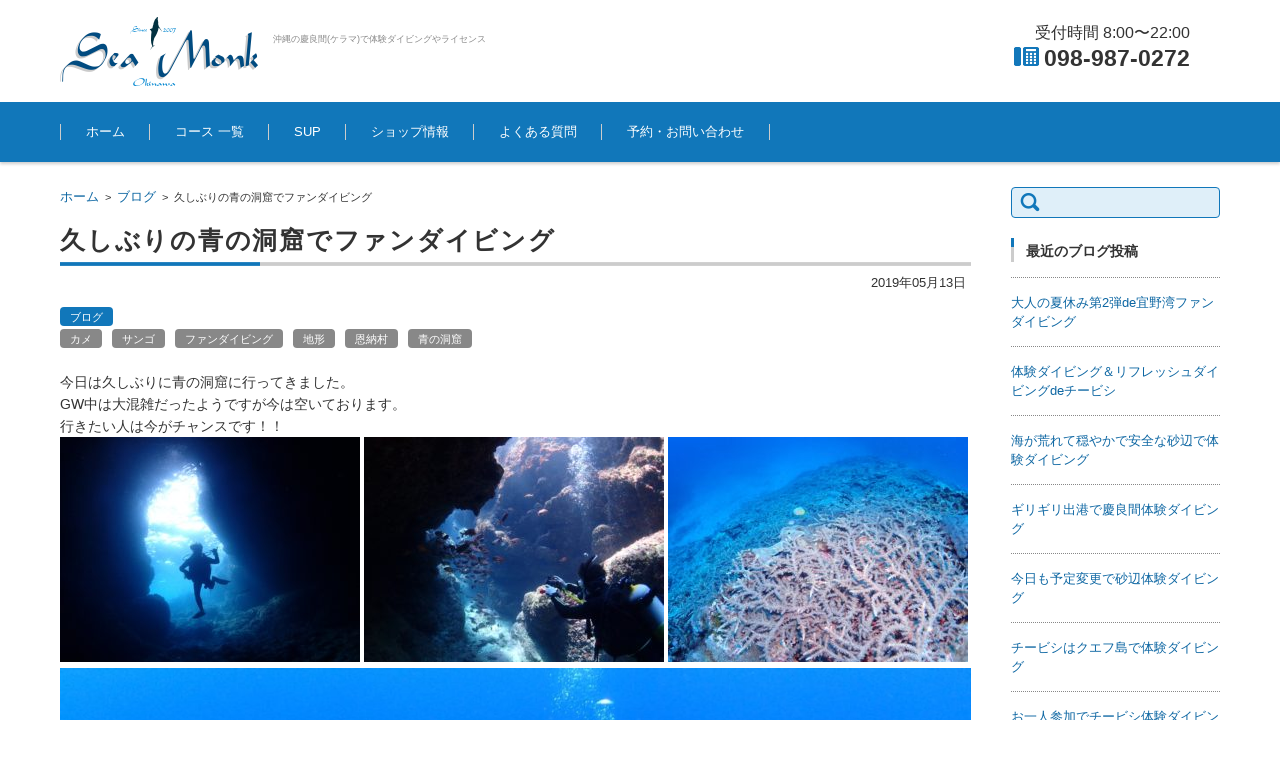

--- FILE ---
content_type: text/html; charset=UTF-8
request_url: https://sea-monk.com/blog/12369
body_size: 68506
content:


<!DOCTYPE html>
<html lang="ja">
<head>

<meta charset="UTF-8" />
<meta name="viewport" content="width=device-width, initial-scale=1.0">

<title>久しぶりの青の洞窟でファンダイビング  沖縄のダイビングはシーモンク</title>

<link rel="profile" href="http://gmpg.org/xfn/11" />
<link rel="pingback" href="https://sea-monk.com/xmlrpc.php" />


<!-- All In One SEO Pack 3.7.0[140,188] -->
<meta name="description"  content="今日は久しぶりに青の洞窟に行ってきました。 GW中は大混雑だったようですが今は空いております。 行きたい人は今がチャンスです！！ ３日間ありがとうございました。 最終日、見事に晴れて気持ちよかったですね。 青の洞窟もこれくらい空いてれば入る価値有りかと！！ 来月はどこに行きましょうか？？ 楽しみにしております。" />

<meta name="keywords"  content="カメ,サンゴ,ファンダイビング,地形,恩納村,青の洞窟" />

<script type="application/ld+json" class="aioseop-schema">{"@context":"https://schema.org","@graph":[{"@type":"Organization","@id":"https://sea-monk.com/#organization","url":"https://sea-monk.com/","name":"沖縄のダイビング・ライセンスはシーモンク","sameAs":[]},{"@type":"WebSite","@id":"https://sea-monk.com/#website","url":"https://sea-monk.com/","name":"沖縄のダイビング・ライセンスはシーモンク","publisher":{"@id":"https://sea-monk.com/#organization"},"potentialAction":{"@type":"SearchAction","target":"https://sea-monk.com/?s={search_term_string}","query-input":"required name=search_term_string"}},{"@type":"WebPage","@id":"https://sea-monk.com/blog/12369#webpage","url":"https://sea-monk.com/blog/12369","inLanguage":"ja","name":"久しぶりの青の洞窟でファンダイビング","isPartOf":{"@id":"https://sea-monk.com/#website"},"breadcrumb":{"@id":"https://sea-monk.com/blog/12369#breadcrumblist"},"image":{"@type":"ImageObject","@id":"https://sea-monk.com/blog/12369#primaryimage","url":"https://sea-monk.com/wp-content/uploads/P5131366.jpg","width":1920,"height":1440},"primaryImageOfPage":{"@id":"https://sea-monk.com/blog/12369#primaryimage"},"datePublished":"2019-05-13T08:32:48+09:00","dateModified":"2019-05-13T08:32:48+09:00"},{"@type":"Article","@id":"https://sea-monk.com/blog/12369#article","isPartOf":{"@id":"https://sea-monk.com/blog/12369#webpage"},"author":{"@id":"https://sea-monk.com/author/sea_monk_#author"},"headline":"久しぶりの青の洞窟でファンダイビング","datePublished":"2019-05-13T08:32:48+09:00","dateModified":"2019-05-13T08:32:48+09:00","commentCount":0,"mainEntityOfPage":{"@id":"https://sea-monk.com/blog/12369#webpage"},"publisher":{"@id":"https://sea-monk.com/#organization"},"articleSection":"ブログ, カメ, サンゴ, ファンダイビング, 地形, 恩納村, 青の洞窟","image":{"@type":"ImageObject","@id":"https://sea-monk.com/blog/12369#primaryimage","url":"https://sea-monk.com/wp-content/uploads/P5131366.jpg","width":1920,"height":1440}},{"@type":"Person","@id":"https://sea-monk.com/author/sea_monk_#author","name":"sea-monk","sameAs":[],"image":{"@type":"ImageObject","@id":"https://sea-monk.com/#personlogo","url":"https://secure.gravatar.com/avatar/b28120f15e61d90b49fb58e3d97f504d?s=96&d=mm&r=g","width":96,"height":96,"caption":"sea-monk"}},{"@type":"BreadcrumbList","@id":"https://sea-monk.com/blog/12369#breadcrumblist","itemListElement":[{"@type":"ListItem","position":1,"item":{"@type":"WebPage","@id":"https://sea-monk.com/","url":"https://sea-monk.com/","name":"沖縄で体験ダイビング、慶良間(ケラマ)ライセンスやSUPはシーモンク"}},{"@type":"ListItem","position":2,"item":{"@type":"WebPage","@id":"https://sea-monk.com/blog/12369","url":"https://sea-monk.com/blog/12369","name":"久しぶりの青の洞窟でファンダイビング"}}]}]}</script>
<link rel="canonical" href="https://sea-monk.com/blog/12369" />
<!-- All In One SEO Pack -->
<link rel='dns-prefetch' href='//s.w.org' />
<link rel="alternate" type="application/rss+xml" title="沖縄のダイビング・ライセンスはシーモンク &raquo; フィード" href="https://sea-monk.com/feed" />
<link rel="alternate" type="application/rss+xml" title="沖縄のダイビング・ライセンスはシーモンク &raquo; コメントフィード" href="https://sea-monk.com/comments/feed" />
		<script type="text/javascript">
			window._wpemojiSettings = {"baseUrl":"https:\/\/s.w.org\/images\/core\/emoji\/12.0.0-1\/72x72\/","ext":".png","svgUrl":"https:\/\/s.w.org\/images\/core\/emoji\/12.0.0-1\/svg\/","svgExt":".svg","source":{"concatemoji":"https:\/\/sea-monk.com\/wp-includes\/js\/wp-emoji-release.min.js?ver=5.4.8"}};
			/*! This file is auto-generated */
			!function(e,a,t){var n,r,o,i=a.createElement("canvas"),p=i.getContext&&i.getContext("2d");function s(e,t){var a=String.fromCharCode;p.clearRect(0,0,i.width,i.height),p.fillText(a.apply(this,e),0,0);e=i.toDataURL();return p.clearRect(0,0,i.width,i.height),p.fillText(a.apply(this,t),0,0),e===i.toDataURL()}function c(e){var t=a.createElement("script");t.src=e,t.defer=t.type="text/javascript",a.getElementsByTagName("head")[0].appendChild(t)}for(o=Array("flag","emoji"),t.supports={everything:!0,everythingExceptFlag:!0},r=0;r<o.length;r++)t.supports[o[r]]=function(e){if(!p||!p.fillText)return!1;switch(p.textBaseline="top",p.font="600 32px Arial",e){case"flag":return s([127987,65039,8205,9895,65039],[127987,65039,8203,9895,65039])?!1:!s([55356,56826,55356,56819],[55356,56826,8203,55356,56819])&&!s([55356,57332,56128,56423,56128,56418,56128,56421,56128,56430,56128,56423,56128,56447],[55356,57332,8203,56128,56423,8203,56128,56418,8203,56128,56421,8203,56128,56430,8203,56128,56423,8203,56128,56447]);case"emoji":return!s([55357,56424,55356,57342,8205,55358,56605,8205,55357,56424,55356,57340],[55357,56424,55356,57342,8203,55358,56605,8203,55357,56424,55356,57340])}return!1}(o[r]),t.supports.everything=t.supports.everything&&t.supports[o[r]],"flag"!==o[r]&&(t.supports.everythingExceptFlag=t.supports.everythingExceptFlag&&t.supports[o[r]]);t.supports.everythingExceptFlag=t.supports.everythingExceptFlag&&!t.supports.flag,t.DOMReady=!1,t.readyCallback=function(){t.DOMReady=!0},t.supports.everything||(n=function(){t.readyCallback()},a.addEventListener?(a.addEventListener("DOMContentLoaded",n,!1),e.addEventListener("load",n,!1)):(e.attachEvent("onload",n),a.attachEvent("onreadystatechange",function(){"complete"===a.readyState&&t.readyCallback()})),(n=t.source||{}).concatemoji?c(n.concatemoji):n.wpemoji&&n.twemoji&&(c(n.twemoji),c(n.wpemoji)))}(window,document,window._wpemojiSettings);
		</script>
		<style type="text/css">
img.wp-smiley,
img.emoji {
	display: inline !important;
	border: none !important;
	box-shadow: none !important;
	height: 1em !important;
	width: 1em !important;
	margin: 0 .07em !important;
	vertical-align: -0.1em !important;
	background: none !important;
	padding: 0 !important;
}
</style>
	<link rel='stylesheet' id='wp-block-library-css'  href='https://sea-monk.com/wp-includes/css/dist/block-library/style.min.css?ver=5.4.8' type='text/css' media='all' />
<link rel='stylesheet' id='contact-form-7-css'  href='https://sea-monk.com/wp-content/plugins/contact-form-7/includes/css/styles.css?ver=5.2.2' type='text/css' media='all' />
<link rel='stylesheet' id='contact-form-7-confirm-css'  href='https://sea-monk.com/wp-content/plugins/contact-form-7-add-confirm/includes/css/styles.css?ver=5.1' type='text/css' media='all' />
<link rel='stylesheet' id='wpfront-scroll-top-css'  href='https://sea-monk.com/wp-content/plugins/wpfront-scroll-top/css/wpfront-scroll-top.min.css?ver=2.0.2' type='text/css' media='all' />
<link rel='stylesheet' id='parent-style-css'  href='https://sea-monk.com/wp-content/themes/fsv002wp-basic-c01-2/style.css?ver=5.4.8' type='text/css' media='all' />
<link rel='stylesheet' id='child-style-css'  href='https://sea-monk.com/wp-content/themes/fsv002wp-basic-c01-2-child/style.css?ver=5.4.8' type='text/css' media='all' />
<link rel='stylesheet' id='fsv002wpbasic-style-css'  href='https://sea-monk.com/wp-content/themes/fsv002wp-basic-c01-2-child/style.css?ver=5.4.8' type='text/css' media='all' />
<link rel='stylesheet' id='jquery-mmenu-styles-css'  href='https://sea-monk.com/wp-content/themes/fsv002wp-basic-c01-2/css/jquery.mmenu.css?ver=5.4.8' type='text/css' media='all' />
<link rel='stylesheet' id='jquery-bxslider-styles-css'  href='https://sea-monk.com/wp-content/themes/fsv002wp-basic-c01-2/css/jquery.bxslider.css?ver=5.4.8' type='text/css' media='all' />
<!--[if lt IE 10]>
<link rel='stylesheet' id='fsv002wpbasic-ie-css'  href='https://sea-monk.com/wp-content/themes/fsv002wp-basic-c01-2/css/ie.css?ver=20141001' type='text/css' media='all' />
<![endif]-->
<link rel='stylesheet' id='fancybox-css'  href='https://sea-monk.com/wp-content/plugins/easy-fancybox/css/jquery.fancybox.min.css?ver=1.3.24' type='text/css' media='screen' />
<script type='text/javascript' src='https://sea-monk.com/wp-includes/js/jquery/jquery.js?ver=1.12.4-wp'></script>
<script type='text/javascript' src='https://sea-monk.com/wp-includes/js/jquery/jquery-migrate.min.js?ver=1.4.1'></script>
<script type='text/javascript' src='https://sea-monk.com/wp-content/themes/fsv002wp-basic-c01-2/js/jquery.mmenu.min.js?ver=1'></script>
<script type='text/javascript' src='https://sea-monk.com/wp-content/themes/fsv002wp-basic-c01-2/js/jquery.bxslider.min.js?ver=1'></script>
<script type='text/javascript' src='https://sea-monk.com/wp-content/themes/fsv002wp-basic-c01-2/js/responsive.js?ver=1'></script>
<link rel='https://api.w.org/' href='https://sea-monk.com/wp-json/' />
<link rel="EditURI" type="application/rsd+xml" title="RSD" href="https://sea-monk.com/xmlrpc.php?rsd" />
<link rel="wlwmanifest" type="application/wlwmanifest+xml" href="https://sea-monk.com/wp-includes/wlwmanifest.xml" /> 
<link rel='prev' title='バラエティーにとんだ慶良間ファンダイビング' href='https://sea-monk.com/blog/12338' />
<link rel='next' title='気がつけば１年３ヶ月ぶりの万座ファンダイビング' href='https://sea-monk.com/blog/%e6%b0%97%e3%81%8c%e3%81%a4%e3%81%91%e3%81%b0%ef%bc%91%e5%b9%b4%ef%bc%93%e3%83%b6%e6%9c%88%e3%81%b6%e3%82%8a%e3%81%ae%e4%b8%87%e5%ba%a7%e3%83%95%e3%82%a1%e3%83%b3%e3%83%80%e3%82%a4%e3%83%93%e3%83%b3' />
<meta name="generator" content="WordPress 5.4.8" />
<link rel='shortlink' href='https://sea-monk.com/?p=12369' />
<link rel="alternate" type="application/json+oembed" href="https://sea-monk.com/wp-json/oembed/1.0/embed?url=https%3A%2F%2Fsea-monk.com%2Fblog%2F12369" />
<link rel="alternate" type="text/xml+oembed" href="https://sea-monk.com/wp-json/oembed/1.0/embed?url=https%3A%2F%2Fsea-monk.com%2Fblog%2F12369&#038;format=xml" />
<script type="text/javascript">
	window._se_plugin_version = '8.1.9';
</script>

<!-- BEGIN: WP Social Bookmarking Light HEAD --><script>
    (function (d, s, id) {
        var js, fjs = d.getElementsByTagName(s)[0];
        if (d.getElementById(id)) return;
        js = d.createElement(s);
        js.id = id;
        js.src = "//connect.facebook.net/ja_JP/sdk.js#xfbml=1&version=v2.7";
        fjs.parentNode.insertBefore(js, fjs);
    }(document, 'script', 'facebook-jssdk'));
</script>
<style type="text/css">.wp_social_bookmarking_light{
    border: 0 !important;
    padding: 10px 0 20px 0 !important;
    margin: 0 !important;
}
.wp_social_bookmarking_light div{
    float: left !important;
    border: 0 !important;
    padding: 0 !important;
    margin: 0 5px 0px 0 !important;
    min-height: 30px !important;
    line-height: 18px !important;
    text-indent: 0 !important;
}
.wp_social_bookmarking_light img{
    border: 0 !important;
    padding: 0;
    margin: 0;
    vertical-align: top !important;
}
.wp_social_bookmarking_light_clear{
    clear: both !important;
}
#fb-root{
    display: none;
}
.wsbl_twitter{
    width: 100px;
}
.wsbl_facebook_like iframe{
    max-width: none !important;
}
</style>
<!-- END: WP Social Bookmarking Light HEAD -->
		<style type="text/css" id="wp-custom-css">
			.ggmap {
position: relative;
padding-bottom: 56.25%;
padding-top: 30px;
height: 0;
overflow: hidden;
}
 
.ggmap iframe,
.ggmap object,
.ggmap embed {
position: absolute;
top: 0;
left: 0;
width: 100%;
height: 100%;
}

/* reCAPTCHA Ｖ3 */
.grecaptcha-badge {
  bottom: 85px !important;
}
		</style>
		<link href="https://sea-monk.com/wp-content/themes/fsv002wp-basic-c01-2/css/front-page.css" rel="stylesheet">

<!-- favicon -->
<link rel="shortcut icon" href="https://sea-monk.com/favicon.ico" type="image/vnd.microsoft.icon" />
<link rel="icon" href="https://sea-monk.com/favicon.ico" type="image/vnd.microsoft.icon" />

<!-- Retina -->
<!-- 2020.7.29.
<script type="text/javascript" src="https://sea-monk.com/wp-content/themes/fsv002wp-basic-c01-2/js/retina.js"></script>
-->
<!-- ajaxzip フォーム -->
<script type='text/javascript' src='https://ajaxzip3.github.io/ajaxzip3.js'></script>
<script type="text/javascript">
jQuery(function(){
  jQuery('#zip').keyup(function(event){
    AjaxZip3.zip2addr(this,'','pref','addr');
  })
})
</script>

<!-- Grid—A—Licious -->
<script type="text/javascript" src="https://sea-monk.com/wp-content/themes/fsv002wp-basic-c01-2/js/jquery-1.11.2.min.js"></script>
<script type="text/javascript" src="https://sea-monk.com/wp-content/themes/fsv002wp-basic-c01-2/js/jquery.grid-a-licious.min.js"></script>
<script type="text/javascript">
$(function() {
  $("#grid").gridalicious({
    width: 310,
    gutter: 0,
    animate: true,
  });
});
</script>

<!--Google Analytics -->
<script>
  (function(i,s,o,g,r,a,m){i['GoogleAnalyticsObject']=r;i[r]=i[r]||function(){
  (i[r].q=i[r].q||[]).push(arguments)},i[r].l=1*new Date();a=s.createElement(o),
  m=s.getElementsByTagName(o)[0];a.async=1;a.src=g;m.parentNode.insertBefore(a,m)
  })(window,document,'script','//www.google-analytics.com/analytics.js','ga');

  ga('create', 'UA-27709077-1', 'auto');
  ga('send', 'pageview');

</script>

</head>

<body class="post-template-default single single-post postid-12369 single-format-standard column-2r custom-background-white">

<div id="page">

	<div id="masthead" class="site-header-area" role="banner">

		<div class="component-inner">

			<div id="header-menu-button" class="mmenu-load-button">

				<a href="#site-navigation"><img src="https://sea-monk.com/wp-content/themes/fsv002wp-basic-c01-2/images/icon_nav.png" alt="Navigation Menu" width="32" height="28" /></a>

			</div>
			
			<div id="header-title-area" class="header-title-area">

			
				<h1 class="site-title-img"><a href="https://sea-monk.com/" title="沖縄のダイビング・ライセンスはシーモンク" rel="home"><img src="https://sea-monk.com//img/logo-198-70.gif" alt="シーモンク" width="198" height="70" border="0" /></a></h1>

				
				<h2 class="site-description">沖縄の慶良間(ケラマ)で体験ダイビングやライセンス</h2>

			</div><!-- #header-title-area -->

			<div id="header-widget-area"><p class="hw_text">受付時間 8:00〜22:00</p><p class="hw_text_large"><img src="https://sea-monk.com/img/phone_icon.gif" alt="tel" width="25" height="20" id="tel" style="margin-right:5px;" />098-987-0272</p>
			</div><!-- #header-widget-area -->

		</div><!-- .component-inner -->

	</div><!-- #masthead -->

	<div id="header-nav-area" class="navigation-area">

		<div class="component-inner">

			<a class="assistive-text" href="#content" title="コンテンツに移動">コンテンツに移動</a>

			<nav id="site-navigation" class="main-navigation" role="navigation">

				<div class="menu"><ul id="menu-%e3%83%a1%e3%83%8b%e3%83%a5%e3%83%bc-1" class="menu"><li id="menu-item-3409" class="menu-item menu-item-type-custom menu-item-object-custom menu-item-home menu-item-3409"><a href="https://sea-monk.com/">ホーム</a></li>
<li id="menu-item-3812" class="menu-item menu-item-type-post_type menu-item-object-page menu-item-has-children menu-item-3812"><a href="https://sea-monk.com/course">コース 一覧</a>
<ul class="sub-menu">
	<li id="menu-item-3818" class="menu-item menu-item-type-post_type menu-item-object-page menu-item-has-children menu-item-3818"><a href="https://sea-monk.com/course/exp">体験ダイビング 一覧</a>
	<ul class="sub-menu">
		<li id="menu-item-3816" class="menu-item menu-item-type-post_type menu-item-object-page menu-item-3816"><a href="https://sea-monk.com/course/exp/kerama">慶良間体験ダイビング＋シュノーケリング</a></li>
		<li id="menu-item-3819" class="menu-item menu-item-type-post_type menu-item-object-page menu-item-3819"><a href="https://sea-monk.com/course/exp/chibishi">チービシ体験ダイビング</a></li>
		<li id="menu-item-3822" class="menu-item menu-item-type-post_type menu-item-object-page menu-item-3822"><a href="https://sea-monk.com/course/exp/blue">青の洞窟＋白い砂・サンゴの海体験ダイビング</a></li>
		<li id="menu-item-3820" class="menu-item menu-item-type-post_type menu-item-object-page menu-item-3820"><a href="https://sea-monk.com/course/exp/blue-set">青の洞窟セットコース</a></li>
		<li id="menu-item-3821" class="menu-item menu-item-type-post_type menu-item-object-page menu-item-3821"><a href="https://sea-monk.com/course/exp/jinbei">ジンベイザメ体験ダイビング</a></li>
	</ul>
</li>
	<li id="menu-item-3823" class="menu-item menu-item-type-post_type menu-item-object-page menu-item-3823"><a href="https://sea-monk.com/course/snorkel">青の洞窟シュノーケル</a></li>
	<li id="menu-item-3817" class="menu-item menu-item-type-post_type menu-item-object-page menu-item-has-children menu-item-3817"><a href="https://sea-monk.com/course/fun">ファンダイビング 一覧</a>
	<ul class="sub-menu">
		<li id="menu-item-3828" class="menu-item menu-item-type-post_type menu-item-object-page menu-item-3828"><a href="https://sea-monk.com/course/fun/kerama">慶良間ボートコース</a></li>
		<li id="menu-item-3826" class="menu-item menu-item-type-post_type menu-item-object-page menu-item-3826"><a href="https://sea-monk.com/course/fun/aguni">粟国島・渡名喜島遠征コース</a></li>
		<li id="menu-item-3825" class="menu-item menu-item-type-post_type menu-item-object-page menu-item-3825"><a href="https://sea-monk.com/course/fun/hokubu">北部(水納島・瀬底島)遠征コース</a></li>
		<li id="menu-item-3829" class="menu-item menu-item-type-post_type menu-item-object-page menu-item-3829"><a href="https://sea-monk.com/course/fun/onnason">恩納村ボートコース</a></li>
		<li id="menu-item-3830" class="menu-item menu-item-type-post_type menu-item-object-page menu-item-3830"><a href="https://sea-monk.com/course/fun/beach">ビーチファンコース</a></li>
		<li id="menu-item-3831" class="menu-item menu-item-type-post_type menu-item-object-page menu-item-3831"><a href="https://sea-monk.com/course/fun/emonz">沈船エモンズコース</a></li>
		<li id="menu-item-3832" class="menu-item menu-item-type-post_type menu-item-object-page menu-item-3832"><a href="https://sea-monk.com/course/fun/jinbei">ジンベイザメコース</a></li>
		<li id="menu-item-3833" class="menu-item menu-item-type-post_type menu-item-object-page menu-item-3833"><a href="https://sea-monk.com/course/fun/night">ナイトコース</a></li>
	</ul>
</li>
	<li id="menu-item-3827" class="menu-item menu-item-type-post_type menu-item-object-page menu-item-has-children menu-item-3827"><a href="https://sea-monk.com/course/license">ライセンス講習 一覧</a>
	<ul class="sub-menu">
		<li id="menu-item-3834" class="menu-item menu-item-type-post_type menu-item-object-page menu-item-3834"><a href="https://sea-monk.com/course/license/open">オープンウォーターコース</a></li>
		<li id="menu-item-3835" class="menu-item menu-item-type-post_type menu-item-object-page menu-item-3835"><a href="https://sea-monk.com/course/license/advance">アドバンスダイバーコース</a></li>
		<li id="menu-item-3836" class="menu-item menu-item-type-post_type menu-item-object-page menu-item-3836"><a href="https://sea-monk.com/course/license/rescue">レスキューダイバー・ダイブマスターコース</a></li>
	</ul>
</li>
	<li id="menu-item-18127" class="menu-item menu-item-type-post_type menu-item-object-page menu-item-18127"><a href="https://sea-monk.com/course/whale">ホエールスイム</a></li>
</ul>
</li>
<li id="menu-item-11457" class="menu-item menu-item-type-post_type menu-item-object-page menu-item-11457"><a href="https://sea-monk.com/course/sup">SUP</a></li>
<li id="menu-item-3813" class="menu-item menu-item-type-post_type menu-item-object-page menu-item-has-children menu-item-3813"><a href="https://sea-monk.com/aboutus">ショップ情報</a>
<ul class="sub-menu">
	<li id="menu-item-3844" class="menu-item menu-item-type-post_type menu-item-object-page menu-item-3844"><a href="https://sea-monk.com/aboutus/benefits">お客様の特典</a></li>
</ul>
</li>
<li id="menu-item-15139" class="menu-item menu-item-type-post_type menu-item-object-page menu-item-15139"><a href="https://sea-monk.com/qa">よくある質問</a></li>
<li id="menu-item-3815" class="menu-item menu-item-type-post_type menu-item-object-page menu-item-has-children menu-item-3815"><a href="https://sea-monk.com/contact">予約・お問い合わせ</a>
<ul class="sub-menu">
	<li id="menu-item-3837" class="menu-item menu-item-type-post_type menu-item-object-page menu-item-3837"><a href="https://sea-monk.com/contact/form">お問い合わせフォーム</a></li>
	<li id="menu-item-3811" class="menu-item menu-item-type-post_type menu-item-object-page menu-item-has-children menu-item-3811"><a href="https://sea-monk.com/contact/exp">体験ダイビング予約一覧</a>
	<ul class="sub-menu">
		<li id="menu-item-3824" class="menu-item menu-item-type-post_type menu-item-object-page menu-item-3824"><a href="https://sea-monk.com/contact/exp/kerama">慶良間体験ダイビング＋シュノーケリング予約</a></li>
		<li id="menu-item-3838" class="menu-item menu-item-type-post_type menu-item-object-page menu-item-3838"><a href="https://sea-monk.com/contact/exp/chibishi">チービシ体験ダイビング予約</a></li>
		<li id="menu-item-3839" class="menu-item menu-item-type-post_type menu-item-object-page menu-item-3839"><a href="https://sea-monk.com/contact/exp/blue">青の洞窟＋白い砂、サンゴの海体験ダイビング予約</a></li>
		<li id="menu-item-3840" class="menu-item menu-item-type-post_type menu-item-object-page menu-item-3840"><a href="https://sea-monk.com/contact/exp/blue-set">青の洞窟セットコース予約</a></li>
		<li id="menu-item-3841" class="menu-item menu-item-type-post_type menu-item-object-page menu-item-3841"><a href="https://sea-monk.com/contact/exp/jinbei">ジンベイザメ体験ダイビング予約</a></li>
	</ul>
</li>
	<li id="menu-item-3412" class="menu-item menu-item-type-post_type menu-item-object-page menu-item-3412"><a href="https://sea-monk.com/contact/snorkel">青の洞窟シュノーケル予約</a></li>
	<li id="menu-item-3413" class="menu-item menu-item-type-post_type menu-item-object-page menu-item-3413"><a href="https://sea-monk.com/contact/fun">ファンダイビング予約</a></li>
	<li id="menu-item-3842" class="menu-item menu-item-type-post_type menu-item-object-page menu-item-3842"><a href="https://sea-monk.com/contact/license">PADIライセンス予約</a></li>
	<li id="menu-item-3843" class="menu-item menu-item-type-post_type menu-item-object-page menu-item-3843"><a href="https://sea-monk.com/contact/kizai">ダイビング器材受付けフォーム</a></li>
	<li id="menu-item-11458" class="menu-item menu-item-type-post_type menu-item-object-page menu-item-11458"><a href="https://sea-monk.com/contact/sup">SUP予約</a></li>
	<li id="menu-item-11466" class="menu-item menu-item-type-post_type menu-item-object-page menu-item-11466"><a href="https://sea-monk.com/contact/sup-kizai">SUP器材受付けフォーム</a></li>
	<li id="menu-item-18241" class="menu-item menu-item-type-post_type menu-item-object-page menu-item-18241"><a href="https://sea-monk.com/contact/whale">ホエールスイム予約</a></li>
	<li id="menu-item-3809" class="menu-item menu-item-type-post_type menu-item-object-page menu-item-3809"><a href="https://sea-monk.com/contact/cancel">キャンセルポリシー</a></li>
	<li id="menu-item-3810" class="menu-item menu-item-type-post_type menu-item-object-page menu-item-3810"><a href="https://sea-monk.com/contact/privacy">プライバシーポリシー</a></li>
</ul>
</li>
</ul></div>
			</nav><!-- #site-navigation -->

		</div><!-- .component-inner -->

	</div><!-- #header-nav-area -->

	
	<div id="main" class="main-content-area">

		<div class="component-inner">

			<div id="wrapbox" class="main-content-wrap">

				<div id="primary" class="main-content-site" role="main">

					
<div id="breadcrumb" class="main-breadcrumb">

	<a href="https://sea-monk.com/" title="沖縄のダイビング・ライセンスはシーモンク" rel="home">ホーム</a>

	
		&nbsp;&gt;&nbsp;&nbsp;<a href="https://sea-monk.com/category/blog">ブログ</a>

		&nbsp;&gt;&nbsp;&nbsp;<span class="currentpage">久しぶりの青の洞窟でファンダイビング</span>

	
</div><!-- #breadcrumb -->


					
					<article id="post-12369" class="individual-post post-12369 post type-post status-publish format-standard has-post-thumbnail hentry category-blog tag-48 tag-71 tag-45 tag-67 tag-46 tag-32">

						<header class="main-content-header">

							<h2 class="main-content-title">久しぶりの青の洞窟でファンダイビング</h2>

<div style="text-align: right; margin: -10px 5px 0 0;">2019年05月13日</div>

							<div class="entry-meta">

								<p class="meta-postdate"></p><ul class="post-categories">
	<li><a href="https://sea-monk.com/category/blog" rel="category tag">ブログ</a></li></ul><div class="clear"></div><a href="https://sea-monk.com/tag/%e3%82%ab%e3%83%a1" rel="tag">カメ</a><a href="https://sea-monk.com/tag/%e3%82%b5%e3%83%b3%e3%82%b4" rel="tag">サンゴ</a><a href="https://sea-monk.com/tag/%e3%83%95%e3%82%a1%e3%83%b3%e3%83%80%e3%82%a4%e3%83%93%e3%83%b3%e3%82%b0" rel="tag">ファンダイビング</a><a href="https://sea-monk.com/tag/%e5%9c%b0%e5%bd%a2" rel="tag">地形</a><a href="https://sea-monk.com/tag/%e6%81%a9%e7%b4%8d%e6%9d%91" rel="tag">恩納村</a><a href="https://sea-monk.com/tag/%e9%9d%92%e3%81%ae%e6%b4%9e%e7%aa%9f" rel="tag">青の洞窟</a><span class="by-author"> by <span class="author vcard"><a class="url fn n" href="https://sea-monk.com/author/sea_monk_" title="sea-monk のすべての投稿を表示" rel="author">sea-monk</a></span>.</span><div class="clear"></div>
								
							</div><!-- .entry-meta -->

						</header><!-- .main-content-header -->

						<div class="entry-content">


							<p>今日は久しぶりに青の洞窟に行ってきました。<br />
GW中は大混雑だったようですが今は空いております。<br />
行きたい人は今がチャンスです！！<br />
<a href="https://sea-monk.com/wp-content/uploads/P5131321.jpg"><img class="alignnone size-medium wp-image-12370" src="https://sea-monk.com/wp-content/uploads/P5131321-300x225.jpg" alt="" width="300" height="225" srcset="https://sea-monk.com/wp-content/uploads/P5131321-300x225.jpg 300w, https://sea-monk.com/wp-content/uploads/P5131321-768x576.jpg 768w, https://sea-monk.com/wp-content/uploads/P5131321-1024x768.jpg 1024w, https://sea-monk.com/wp-content/uploads/P5131321.jpg 1920w" sizes="(max-width: 300px) 100vw, 300px" /></a> <a href="https://sea-monk.com/wp-content/uploads/P5131347.jpg"><img class="alignnone size-medium wp-image-12375" src="https://sea-monk.com/wp-content/uploads/P5131347-300x225.jpg" alt="" width="300" height="225" srcset="https://sea-monk.com/wp-content/uploads/P5131347-300x225.jpg 300w, https://sea-monk.com/wp-content/uploads/P5131347-768x576.jpg 768w, https://sea-monk.com/wp-content/uploads/P5131347-1024x768.jpg 1024w, https://sea-monk.com/wp-content/uploads/P5131347.jpg 1920w" sizes="(max-width: 300px) 100vw, 300px" /></a> <a href="https://sea-monk.com/wp-content/uploads/P5131354.jpg"><img class="alignnone size-medium wp-image-12377" src="https://sea-monk.com/wp-content/uploads/P5131354-300x225.jpg" alt="" width="300" height="225" srcset="https://sea-monk.com/wp-content/uploads/P5131354-300x225.jpg 300w, https://sea-monk.com/wp-content/uploads/P5131354-768x576.jpg 768w, https://sea-monk.com/wp-content/uploads/P5131354-1024x768.jpg 1024w, https://sea-monk.com/wp-content/uploads/P5131354.jpg 1920w" sizes="(max-width: 300px) 100vw, 300px" /></a><br />
<a href="https://sea-monk.com/wp-content/uploads/P5131350.jpg"><img class="alignnone size-large wp-image-12376" src="https://sea-monk.com/wp-content/uploads/P5131350-1024x768.jpg" alt="" width="1024" height="768" srcset="https://sea-monk.com/wp-content/uploads/P5131350-1024x768.jpg 1024w, https://sea-monk.com/wp-content/uploads/P5131350-300x225.jpg 300w, https://sea-monk.com/wp-content/uploads/P5131350-768x576.jpg 768w, https://sea-monk.com/wp-content/uploads/P5131350.jpg 1920w" sizes="(max-width: 1024px) 100vw, 1024px" /></a><br />
<a href="https://sea-monk.com/wp-content/uploads/P5131366.jpg"><img class="alignnone  wp-image-12378" src="https://sea-monk.com/wp-content/uploads/P5131366-1024x768.jpg" alt="" width="452" height="339" srcset="https://sea-monk.com/wp-content/uploads/P5131366-1024x768.jpg 1024w, https://sea-monk.com/wp-content/uploads/P5131366-300x225.jpg 300w, https://sea-monk.com/wp-content/uploads/P5131366-768x576.jpg 768w, https://sea-monk.com/wp-content/uploads/P5131366.jpg 1920w" sizes="(max-width: 452px) 100vw, 452px" /> </a><a href="https://sea-monk.com/wp-content/uploads/P5131338.jpg"><img class="alignnone  wp-image-12374" src="https://sea-monk.com/wp-content/uploads/P5131338-1024x768.jpg" alt="" width="451" height="339" srcset="https://sea-monk.com/wp-content/uploads/P5131338-1024x768.jpg 1024w, https://sea-monk.com/wp-content/uploads/P5131338-300x225.jpg 300w, https://sea-monk.com/wp-content/uploads/P5131338-768x576.jpg 768w, https://sea-monk.com/wp-content/uploads/P5131338.jpg 1440w" sizes="(max-width: 451px) 100vw, 451px" /></a><br />
<a href="https://sea-monk.com/wp-content/uploads/P5131331.jpg"><img class="alignnone size-medium wp-image-12371" src="https://sea-monk.com/wp-content/uploads/P5131331-300x225.jpg" alt="" width="300" height="225" srcset="https://sea-monk.com/wp-content/uploads/P5131331-300x225.jpg 300w, https://sea-monk.com/wp-content/uploads/P5131331-768x576.jpg 768w, https://sea-monk.com/wp-content/uploads/P5131331-1024x768.jpg 1024w, https://sea-monk.com/wp-content/uploads/P5131331.jpg 1440w" sizes="(max-width: 300px) 100vw, 300px" /> </a><a href="https://sea-monk.com/wp-content/uploads/P5131335.jpg"><img class="alignnone size-medium wp-image-12373" src="https://sea-monk.com/wp-content/uploads/P5131335-300x225.jpg" alt="" width="300" height="225" srcset="https://sea-monk.com/wp-content/uploads/P5131335-300x225.jpg 300w, https://sea-monk.com/wp-content/uploads/P5131335-768x576.jpg 768w, https://sea-monk.com/wp-content/uploads/P5131335-1024x768.jpg 1024w, https://sea-monk.com/wp-content/uploads/P5131335.jpg 1920w" sizes="(max-width: 300px) 100vw, 300px" /></a> <a href="https://sea-monk.com/wp-content/uploads/P5131333.jpg"><img class="alignnone size-medium wp-image-12372" src="https://sea-monk.com/wp-content/uploads/P5131333-300x225.jpg" alt="" width="300" height="225" srcset="https://sea-monk.com/wp-content/uploads/P5131333-300x225.jpg 300w, https://sea-monk.com/wp-content/uploads/P5131333-768x576.jpg 768w, https://sea-monk.com/wp-content/uploads/P5131333-1024x768.jpg 1024w, https://sea-monk.com/wp-content/uploads/P5131333.jpg 1920w" sizes="(max-width: 300px) 100vw, 300px" /></a><br />
３日間ありがとうございました。<br />
最終日、見事に晴れて気持ちよかったですね。<br />
青の洞窟もこれくらい空いてれば入る価値有りかと！！<br />
来月はどこに行きましょうか？？<br />
楽しみにしております。</p>
<div class='wp_social_bookmarking_light'>        <div class="wsbl_facebook_like"><div id="fb-root"></div><fb:like href="https://sea-monk.com/blog/12369" layout="button_count" action="like" width="100" share="false" show_faces="false" ></fb:like></div>        <div class="wsbl_facebook_share"><div id="fb-root"></div><fb:share-button href="https://sea-monk.com/blog/12369" type="button_count" ></fb:share-button></div>        <div class="wsbl_line"><a href='http://line.me/R/msg/text/?%E4%B9%85%E3%81%97%E3%81%B6%E3%82%8A%E3%81%AE%E9%9D%92%E3%81%AE%E6%B4%9E%E7%AA%9F%E3%81%A7%E3%83%95%E3%82%A1%E3%83%B3%E3%83%80%E3%82%A4%E3%83%93%E3%83%B3%E3%82%B0%0D%0Ahttps%3A%2F%2Fsea-monk.com%2Fblog%2F12369' title='LINEで送る' rel=nofollow class='wp_social_bookmarking_light_a' ><img src='https://sea-monk.com/wp-content/plugins/wp-social-bookmarking-light/public/images/line88x20.png' alt='LINEで送る' title='LINEで送る' width='88' height='20' class='wp_social_bookmarking_light_img' /></a></div>        <div class="wsbl_twitter"><a href="https://twitter.com/share" class="twitter-share-button" data-url="https://sea-monk.com/blog/12369" data-text="久しぶりの青の洞窟でファンダイビング" data-lang="ja">Tweet</a></div>        <div class="wsbl_google"><a href='http://www.google.com/bookmarks/mark?op=add&bkmk=https%3A%2F%2Fsea-monk.com%2Fblog%2F12369&title=%E4%B9%85%E3%81%97%E3%81%B6%E3%82%8A%E3%81%AE%E9%9D%92%E3%81%AE%E6%B4%9E%E7%AA%9F%E3%81%A7%E3%83%95%E3%82%A1%E3%83%B3%E3%83%80%E3%82%A4%E3%83%93%E3%83%B3%E3%82%B0' title='このエントリーを Google ブックマーク に追加' rel=nofollow class='wp_social_bookmarking_light_a' target=_blank><img src='https://sea-monk.com/wp-content/plugins/wp-social-bookmarking-light/public/images/google.png' alt='このエントリーを Google ブックマーク に追加' title='このエントリーを Google ブックマーク に追加' width='16' height='16' class='wp_social_bookmarking_light_img' /></a></div></div>
<br class='wp_social_bookmarking_light_clear' />

							
						</div><!-- .entry-content -->

						<div class="clear"></div>

						<nav class="nav-single">

							<div class="nav-previous">

							
								<a href="https://sea-monk.com/blog/12338" rel="prev">前の記事</a>
							
							</div>

							<div class="nav-next">

							
								<a href="https://sea-monk.com/blog/%e6%b0%97%e3%81%8c%e3%81%a4%e3%81%91%e3%81%b0%ef%bc%91%e5%b9%b4%ef%bc%93%e3%83%b6%e6%9c%88%e3%81%b6%e3%82%8a%e3%81%ae%e4%b8%87%e5%ba%a7%e3%83%95%e3%82%a1%e3%83%b3%e3%83%80%e3%82%a4%e3%83%93%e3%83%b3" rel="next">次の記事</a>
							
							</div>

						</nav><!-- .nav-single -->

					</article><!-- #post -->

					
					
				
				</div><!-- #primary -->

				
			</div>

			
		<div id="tertiary" class="sidebar-right">

		
		
			<aside id="search-4" class="widget widget_search"><form role="search" method="get" id="searchform" class="searchform" action="https://sea-monk.com/">
				<div>
					<label class="screen-reader-text" for="s">検索:</label>
					<input type="text" value="" name="s" id="s" />
					<input type="submit" id="searchsubmit" value="検索" />
				</div>
			</form></aside><aside id="recent-posts-4" class="widget widget_recent_entries"><h3 class="widget-title">最近のブログ投稿</h3>
		<ul>
					<li>
				<span class="post-title-date-off">				<a href="https://sea-monk.com/blog/%e5%a4%a7%e4%ba%ba%e3%81%ae%e5%a4%8f%e4%bc%91%e3%81%bf%e7%ac%ac2%e5%bc%bede%e5%ae%9c%e9%87%8e%e6%b9%be%e3%83%95%e3%82%a1%e3%83%b3%e3%83%80%e3%82%a4%e3%83%93%e3%83%b3%e3%82%b0">大人の夏休み第2弾de宜野湾ファンダイビング</a></span>
			</li>
					<li>
				<span class="post-title-date-off">				<a href="https://sea-monk.com/blog/%e4%bd%93%e9%a8%93%e3%83%80%e3%82%a4%e3%83%93%e3%83%b3%e3%82%b0%ef%bc%86%e3%83%aa%e3%83%95%e3%83%ac%e3%83%83%e3%82%b7%e3%83%a5%e3%83%80%e3%82%a4%e3%83%93%e3%83%b3%e3%82%b0de%e3%83%81%e3%83%bc%e3%83%93">体験ダイビング＆リフレッシュダイビングdeチービシ</a></span>
			</li>
					<li>
				<span class="post-title-date-off">				<a href="https://sea-monk.com/blog/%e6%b5%b7%e3%81%8c%e8%8d%92%e3%82%8c%e3%81%a6%e7%a9%8f%e3%82%84%e3%81%8b%e3%81%a7%e5%ae%89%e5%85%a8%e3%81%aa%e7%a0%82%e8%be%ba%e3%81%a7%e4%bd%93%e9%a8%93%e3%83%80%e3%82%a4%e3%83%93%e3%83%b3%e3%82%b0">海が荒れて穏やかで安全な砂辺で体験ダイビング</a></span>
			</li>
					<li>
				<span class="post-title-date-off">				<a href="https://sea-monk.com/blog/%e3%82%ae%e3%83%aa%e3%82%ae%e3%83%aa%e5%87%ba%e6%b8%af%e3%81%a7%e6%85%b6%e8%89%af%e9%96%93%e4%bd%93%e9%a8%93%e3%83%80%e3%82%a4%e3%83%93%e3%83%b3%e3%82%b0">ギリギリ出港で慶良間体験ダイビング</a></span>
			</li>
					<li>
				<span class="post-title-date-off">				<a href="https://sea-monk.com/blog/%e4%bb%8a%e6%97%a5%e3%82%82%e4%ba%88%e5%ae%9a%e5%a4%89%e6%9b%b4%e3%81%a7%e7%a0%82%e8%be%ba%e4%bd%93%e9%a8%93%e3%83%80%e3%82%a4%e3%83%93%e3%83%b3%e3%82%b0">今日も予定変更で砂辺体験ダイビング</a></span>
			</li>
					<li>
				<span class="post-title-date-off">				<a href="https://sea-monk.com/blog/%e3%83%81%e3%83%bc%e3%83%93%e3%82%b7%e3%81%af%e3%82%af%e3%82%a8%e3%83%95%e5%b3%b6%e3%81%a7%e4%bd%93%e9%a8%93%e3%83%80%e3%82%a4%e3%83%93%e3%83%b3%e3%82%b0">チービシはクエフ島で体験ダイビング</a></span>
			</li>
					<li>
				<span class="post-title-date-off">				<a href="https://sea-monk.com/blog/%e3%81%8a%e4%b8%80%e4%ba%ba%e5%8f%82%e5%8a%a0%e3%81%a7%e3%83%81%e3%83%bc%e3%83%93%e3%82%b7%e4%bd%93%e9%a8%93%e3%83%80%e3%82%a4%e3%83%93%e3%83%b3%e3%82%b0">お一人参加でチービシ体験ダイビング</a></span>
			</li>
					<li>
				<span class="post-title-date-off">				<a href="https://sea-monk.com/blog/%e5%a4%8f%e4%bc%91%e3%81%bf%e3%80%81%e5%ae%b6%e6%97%8f%e3%81%a7%e3%83%81%e3%83%bc%e3%83%93%e3%82%b7%e4%bd%93%e9%a8%93%e3%83%80%e3%82%a4%e3%83%93%e3%83%b3%e3%82%b0">夏休み、家族でチービシ体験ダイビング</a></span>
			</li>
					<li>
				<span class="post-title-date-off">				<a href="https://sea-monk.com/blog/%e6%85%b6%e8%89%af%e9%96%93%e3%83%95%e3%82%a1%e3%83%b3%e3%83%80%e3%82%a4%e3%83%93%e3%83%b3%e3%82%b0">慶良間ファンダイビング</a></span>
			</li>
					<li>
				<span class="post-title-date-off">				<a href="https://sea-monk.com/blog/%e6%b0%b4%e7%b4%8d%e5%b3%b6%e3%80%81%e7%80%ac%e5%ba%95%e5%b3%b6de%e3%83%95%e3%82%a1%e3%83%b3%e3%83%80%e3%82%a4%e3%83%93%e3%83%b3%e3%82%b0">水納島、瀬底島deファンダイビング</a></span>
			</li>
				</ul>
		</aside><aside id="custom_html-2" class="widget_text widget widget_custom_html"><div class="textwidget custom-html-widget"><!-- キャンペーン --><a href="https://sea-monk.com/campaign/"><img src="https://sea-monk.com/img/campagin-209-58-a.gif" alt="キャンペーン" width="100%" height="auto" border="0" /></a><br />
<!-- お客様の声 --><a href="https://sea-monk.com/voice/"><img src="https://sea-monk.com/img/voice-209-58.png" alt="お客様の声" width="100%" height="auto" border="0" /></a><br />
<!-- コラム --><a href="https://sea-monk.com/column/"><img src="https://sea-monk.com/img/column-209-58.png" alt="コラム" width="100%" height="auto" border="0" /></a><br />
<!-- おすすめのポイント --><a href="https://sea-monk.com/column/diving-point/"><img src="https://sea-monk.com/img/divingpoint-209-58.png" alt="おすすめのダイビングポイント" width="100%" height="auto" border="0" /></a><br /></div></aside><aside id="custom_html-3" class="widget_text widget widget_custom_html"><div class="textwidget custom-html-widget"><a href="https://www.facebook.com/seamonk.okinawa" target="up" rel="noopener noreferrer"><img src="https://sea-monk.com/img/fb-220-33.png" alt="Facebook" title="新しいウィンドウで表示します。" width="100%" height="auto" border="0" /></a></div></aside><aside id="calendar-2" class="widget widget_calendar"><div id="calendar_wrap" class="calendar_wrap"><table id="wp-calendar" class="wp-calendar-table">
	<caption>2026年1月</caption>
	<thead>
	<tr>
		<th scope="col" title="月曜日">月</th>
		<th scope="col" title="火曜日">火</th>
		<th scope="col" title="水曜日">水</th>
		<th scope="col" title="木曜日">木</th>
		<th scope="col" title="金曜日">金</th>
		<th scope="col" title="土曜日">土</th>
		<th scope="col" title="日曜日">日</th>
	</tr>
	</thead>
	<tbody>
	<tr>
		<td colspan="3" class="pad">&nbsp;</td><td>1</td><td>2</td><td>3</td><td>4</td>
	</tr>
	<tr>
		<td>5</td><td>6</td><td>7</td><td>8</td><td>9</td><td>10</td><td>11</td>
	</tr>
	<tr>
		<td>12</td><td>13</td><td>14</td><td>15</td><td>16</td><td>17</td><td>18</td>
	</tr>
	<tr>
		<td>19</td><td>20</td><td>21</td><td>22</td><td id="today">23</td><td>24</td><td>25</td>
	</tr>
	<tr>
		<td>26</td><td>27</td><td>28</td><td>29</td><td>30</td><td>31</td>
		<td class="pad" colspan="1">&nbsp;</td>
	</tr>
	</tbody>
	</table><nav aria-label="前と次の月" class="wp-calendar-nav">
		<span class="wp-calendar-nav-prev"><a href="https://sea-monk.com/2025/09">&laquo; 9月</a></span>
		<span class="pad">&nbsp;</span>
		<span class="wp-calendar-nav-next">&nbsp;</span>
	</nav></div></aside>
		
		</div><!-- #tertiary -->


		</div>

	</div><!-- #main -->


	<div id="sub" class="footer-widget-area" role="complementary">

		<div class="component-inner">

			<div id="footer-widget-area-1" class="widget-area">

				
				<aside id="pages-2" class="widget widget_pages"><h3 class="widget-title">サイトメニュー</h3>		<ul>
			<li class="page_item page-item-10 page_item_has_children"><a href="https://sea-monk.com/course">コース 一覧</a>
<ul class='children'>
	<li class="page_item page-item-1635 page_item_has_children"><a href="https://sea-monk.com/course/exp">体験ダイビング 一覧</a>
	<ul class='children'>
		<li class="page_item page-item-794"><a href="https://sea-monk.com/course/exp/kerama">慶良間体験ダイビング＋シュノーケリング</a></li>
		<li class="page_item page-item-3143"><a href="https://sea-monk.com/course/exp/chibishi">チービシ体験ダイビング</a></li>
		<li class="page_item page-item-55"><a href="https://sea-monk.com/course/exp/blue">青の洞窟＋白い砂・サンゴの海体験ダイビング</a></li>
		<li class="page_item page-item-805"><a href="https://sea-monk.com/course/exp/blue-set">青の洞窟セットコース</a></li>
		<li class="page_item page-item-799"><a href="https://sea-monk.com/course/exp/jinbei">ジンベイザメ体験ダイビング</a></li>
	</ul>
</li>
	<li class="page_item page-item-61"><a href="https://sea-monk.com/course/snorkel">青の洞窟シュノーケル</a></li>
	<li class="page_item page-item-2949 page_item_has_children"><a href="https://sea-monk.com/course/fun">ファンダイビング 一覧</a>
	<ul class='children'>
		<li class="page_item page-item-59"><a href="https://sea-monk.com/course/fun/kerama">慶良間ボートコース</a></li>
		<li class="page_item page-item-286"><a href="https://sea-monk.com/course/fun/onnason">恩納村ボートコース</a></li>
		<li class="page_item page-item-3188"><a href="https://sea-monk.com/course/fun/aguni">粟国島・渡名喜島遠征コース</a></li>
		<li class="page_item page-item-3190"><a href="https://sea-monk.com/course/fun/hokubu">北部(水納島・瀬底島)遠征コース</a></li>
		<li class="page_item page-item-290"><a href="https://sea-monk.com/course/fun/beach">ビーチファンコース</a></li>
		<li class="page_item page-item-288"><a href="https://sea-monk.com/course/fun/emonz">沈船エモンズコース</a></li>
		<li class="page_item page-item-292"><a href="https://sea-monk.com/course/fun/jinbei">ジンベイザメコース</a></li>
		<li class="page_item page-item-295"><a href="https://sea-monk.com/course/fun/night">ナイトコース</a></li>
	</ul>
</li>
	<li class="page_item page-item-2951 page_item_has_children"><a href="https://sea-monk.com/course/license">ライセンス講習 一覧</a>
	<ul class='children'>
		<li class="page_item page-item-85"><a href="https://sea-monk.com/course/license/open">オープンウォーターコース</a></li>
		<li class="page_item page-item-307"><a href="https://sea-monk.com/course/license/advance">アドバンスダイバーコース</a></li>
		<li class="page_item page-item-309"><a href="https://sea-monk.com/course/license/rescue">レスキューダイバー・ダイブマスターコース</a></li>
	</ul>
</li>
	<li class="page_item page-item-18120"><a href="https://sea-monk.com/course/whale">ホエールスイム</a></li>
	<li class="page_item page-item-11444"><a href="https://sea-monk.com/course/sup">SUP</a></li>
</ul>
</li>
<li class="page_item page-item-3410 page_item_has_children"><a href="https://sea-monk.com/aboutus">ショップ情報</a>
<ul class='children'>
	<li class="page_item page-item-155"><a href="https://sea-monk.com/aboutus/benefits">お客様の特典</a></li>
</ul>
</li>
<li class="page_item page-item-15132"><a href="https://sea-monk.com/qa">よくある質問</a></li>
<li class="page_item page-item-21 page_item_has_children"><a href="https://sea-monk.com/contact">予約・お問い合わせ</a>
<ul class='children'>
	<li class="page_item page-item-51"><a href="https://sea-monk.com/contact/cancel">キャンセルポリシー</a></li>
</ul>
</li>
		</ul>
			</aside>
				
			</div><!-- #footer-widget-area-1 -->

			<div id="footer-widget-area-2" class="widget-area">

				
				<aside id="custom_html-11" class="widget_text widget widget_custom_html"><h3 class="widget-title">カテゴリー</h3><div class="textwidget custom-html-widget"><aside id="categories-3" class="widget widget_categories" style="margin-left: -13px;">
<ul>
<li class="cat-item cat-item-1"><a href="https://sea-monk.com/campaign/">キャンペーン情報</a></li>
<li class="cat-item cat-item-1"><a href="https://sea-monk.com/voice/">お客様の声</a></li>
<li class="cat-item cat-item-1"><a href="https://sea-monk.com/category/blog/">ブログ</a></li>
<li class="cat-item cat-item-1"><a href="https://sea-monk.com/column/">コラム</a></li>
</ul>
</aside></div></aside><aside id="custom_html-12" class="widget_text widget widget_custom_html"><h3 class="widget-title">おすすめコンテンツ</h3><div class="textwidget custom-html-widget"><aside id="categories-3" class="widget widget_categories" style="margin-left: -13px;">
<ul>
<li class="cat-item cat-item-1"><a href="https://sea-monk.com/column/diving-point/">おすすめのダイビングポイント</a></li>
<li class="cat-item cat-item-1"><a href="https://sea-monk.com/column/log/">ログ付け・ログブックとは？</a></li>
<li class="cat-item cat-item-1"><a href="https://sea-monk.com/column/ccard/">Cカードとは？</a></li>
<li class="cat-item cat-item-1"><a href="https://sea-monk.com/column/experience/">体験ダイビングとは？</a></li>
<li class="cat-item cat-item-1"><a href="https://sea-monk.com/column/reference1/">体験ダイビングをする上での心掛けることは？</a></li>
<li class="cat-item cat-item-1"><a href="https://sea-monk.com/column/difference1/">体験ダイビングとファンダイビングの違いは？</a></li>
<li class="cat-item cat-item-1"><a href="https://sea-monk.com/column/fundiving/">ファンダイビングとは？</a></li>
<li class="cat-item cat-item-1"><a href="https://sea-monk.com/column/kerama/">慶良間諸島とは？</a></li>
<li class="cat-item cat-item-1"><a href="https://sea-monk.com/column/overweight/">オーバーウェイトとは？</a></li>
<li class="cat-item cat-item-1"><a href="https://sea-monk.com/column/nb/">中性浮力とは？</a></li>
<li class="cat-item cat-item-1"><a href="https://sea-monk.com/column/aw/">適性ウェイトとは？</a></li>
<li class="cat-item cat-item-1"><a href="https://sea-monk.com/column/openwater/">オープンウォーターダイバーコースとは？</a></li>
<li class="cat-item cat-item-1"><a href="https://sea-monk.com/column/chibishi/">チービシ諸島とは？</a></li>
<li class="cat-item cat-item-1"><a href="https://sea-monk.com/column/miminuki/">ダイビングの耳抜きとは？</a></li>
<li class="cat-item cat-item-1"><a href="https://sea-monk.com/column/equipment/">ダイビング器材を買うことの意味</a></li>
<li class="cat-item cat-item-1"><a href="https://sea-monk.com/column/best-season/">沖縄ダイビングのベストシーズンは？</a></li>
</ul>

</aside></div></aside>
				
			</div><!-- #footer-widget-area-2 -->

			<div id="footer-widget-area-3" class="widget-area">

				
				<aside id="archives-3" class="widget widget_archive"><h3 class="widget-title">ブログ アーカイブ</h3>		<label class="screen-reader-text" for="archives-dropdown-3">ブログ アーカイブ</label>
		<select id="archives-dropdown-3" name="archive-dropdown">
			
			<option value="">月を選択</option>
				<option value='https://sea-monk.com/2025/09'> 2025年9月 &nbsp;(5)</option>
	<option value='https://sea-monk.com/2025/08'> 2025年8月 &nbsp;(21)</option>
	<option value='https://sea-monk.com/2025/07'> 2025年7月 &nbsp;(12)</option>
	<option value='https://sea-monk.com/2025/06'> 2025年6月 &nbsp;(8)</option>
	<option value='https://sea-monk.com/2025/05'> 2025年5月 &nbsp;(7)</option>
	<option value='https://sea-monk.com/2025/04'> 2025年4月 &nbsp;(6)</option>
	<option value='https://sea-monk.com/2025/03'> 2025年3月 &nbsp;(5)</option>
	<option value='https://sea-monk.com/2025/02'> 2025年2月 &nbsp;(2)</option>
	<option value='https://sea-monk.com/2024/11'> 2024年11月 &nbsp;(4)</option>
	<option value='https://sea-monk.com/2024/08'> 2024年8月 &nbsp;(19)</option>
	<option value='https://sea-monk.com/2024/07'> 2024年7月 &nbsp;(17)</option>
	<option value='https://sea-monk.com/2024/06'> 2024年6月 &nbsp;(14)</option>
	<option value='https://sea-monk.com/2024/05'> 2024年5月 &nbsp;(13)</option>
	<option value='https://sea-monk.com/2024/04'> 2024年4月 &nbsp;(15)</option>
	<option value='https://sea-monk.com/2024/03'> 2024年3月 &nbsp;(8)</option>
	<option value='https://sea-monk.com/2024/02'> 2024年2月 &nbsp;(13)</option>
	<option value='https://sea-monk.com/2024/01'> 2024年1月 &nbsp;(4)</option>
	<option value='https://sea-monk.com/2023/12'> 2023年12月 &nbsp;(4)</option>
	<option value='https://sea-monk.com/2023/11'> 2023年11月 &nbsp;(15)</option>
	<option value='https://sea-monk.com/2023/10'> 2023年10月 &nbsp;(19)</option>
	<option value='https://sea-monk.com/2023/09'> 2023年9月 &nbsp;(21)</option>
	<option value='https://sea-monk.com/2023/08'> 2023年8月 &nbsp;(18)</option>
	<option value='https://sea-monk.com/2023/07'> 2023年7月 &nbsp;(16)</option>
	<option value='https://sea-monk.com/2023/06'> 2023年6月 &nbsp;(20)</option>
	<option value='https://sea-monk.com/2023/05'> 2023年5月 &nbsp;(18)</option>
	<option value='https://sea-monk.com/2023/04'> 2023年4月 &nbsp;(19)</option>
	<option value='https://sea-monk.com/2023/03'> 2023年3月 &nbsp;(18)</option>
	<option value='https://sea-monk.com/2023/02'> 2023年2月 &nbsp;(4)</option>
	<option value='https://sea-monk.com/2023/01'> 2023年1月 &nbsp;(13)</option>
	<option value='https://sea-monk.com/2022/12'> 2022年12月 &nbsp;(5)</option>
	<option value='https://sea-monk.com/2022/11'> 2022年11月 &nbsp;(17)</option>
	<option value='https://sea-monk.com/2022/10'> 2022年10月 &nbsp;(21)</option>
	<option value='https://sea-monk.com/2022/09'> 2022年9月 &nbsp;(14)</option>
	<option value='https://sea-monk.com/2022/08'> 2022年8月 &nbsp;(22)</option>
	<option value='https://sea-monk.com/2022/07'> 2022年7月 &nbsp;(23)</option>
	<option value='https://sea-monk.com/2022/06'> 2022年6月 &nbsp;(20)</option>
	<option value='https://sea-monk.com/2022/05'> 2022年5月 &nbsp;(13)</option>
	<option value='https://sea-monk.com/2022/04'> 2022年4月 &nbsp;(5)</option>
	<option value='https://sea-monk.com/2022/03'> 2022年3月 &nbsp;(9)</option>
	<option value='https://sea-monk.com/2022/02'> 2022年2月 &nbsp;(4)</option>
	<option value='https://sea-monk.com/2022/01'> 2022年1月 &nbsp;(4)</option>
	<option value='https://sea-monk.com/2021/12'> 2021年12月 &nbsp;(7)</option>
	<option value='https://sea-monk.com/2021/11'> 2021年11月 &nbsp;(11)</option>
	<option value='https://sea-monk.com/2021/10'> 2021年10月 &nbsp;(18)</option>
	<option value='https://sea-monk.com/2021/09'> 2021年9月 &nbsp;(7)</option>
	<option value='https://sea-monk.com/2021/08'> 2021年8月 &nbsp;(14)</option>
	<option value='https://sea-monk.com/2021/07'> 2021年7月 &nbsp;(19)</option>
	<option value='https://sea-monk.com/2021/06'> 2021年6月 &nbsp;(10)</option>
	<option value='https://sea-monk.com/2021/05'> 2021年5月 &nbsp;(17)</option>
	<option value='https://sea-monk.com/2021/04'> 2021年4月 &nbsp;(7)</option>
	<option value='https://sea-monk.com/2021/03'> 2021年3月 &nbsp;(11)</option>
	<option value='https://sea-monk.com/2021/02'> 2021年2月 &nbsp;(8)</option>
	<option value='https://sea-monk.com/2021/01'> 2021年1月 &nbsp;(6)</option>
	<option value='https://sea-monk.com/2020/12'> 2020年12月 &nbsp;(12)</option>
	<option value='https://sea-monk.com/2020/11'> 2020年11月 &nbsp;(15)</option>
	<option value='https://sea-monk.com/2020/10'> 2020年10月 &nbsp;(16)</option>
	<option value='https://sea-monk.com/2020/09'> 2020年9月 &nbsp;(11)</option>
	<option value='https://sea-monk.com/2020/08'> 2020年8月 &nbsp;(9)</option>
	<option value='https://sea-monk.com/2020/07'> 2020年7月 &nbsp;(14)</option>
	<option value='https://sea-monk.com/2020/06'> 2020年6月 &nbsp;(18)</option>
	<option value='https://sea-monk.com/2020/05'> 2020年5月 &nbsp;(4)</option>
	<option value='https://sea-monk.com/2020/04'> 2020年4月 &nbsp;(2)</option>
	<option value='https://sea-monk.com/2020/03'> 2020年3月 &nbsp;(10)</option>
	<option value='https://sea-monk.com/2020/02'> 2020年2月 &nbsp;(5)</option>
	<option value='https://sea-monk.com/2020/01'> 2020年1月 &nbsp;(6)</option>
	<option value='https://sea-monk.com/2019/12'> 2019年12月 &nbsp;(13)</option>
	<option value='https://sea-monk.com/2019/11'> 2019年11月 &nbsp;(14)</option>
	<option value='https://sea-monk.com/2019/10'> 2019年10月 &nbsp;(20)</option>
	<option value='https://sea-monk.com/2019/09'> 2019年9月 &nbsp;(18)</option>
	<option value='https://sea-monk.com/2019/08'> 2019年8月 &nbsp;(28)</option>
	<option value='https://sea-monk.com/2019/07'> 2019年7月 &nbsp;(18)</option>
	<option value='https://sea-monk.com/2019/06'> 2019年6月 &nbsp;(15)</option>
	<option value='https://sea-monk.com/2019/05'> 2019年5月 &nbsp;(23)</option>
	<option value='https://sea-monk.com/2019/04'> 2019年4月 &nbsp;(11)</option>
	<option value='https://sea-monk.com/2019/03'> 2019年3月 &nbsp;(14)</option>
	<option value='https://sea-monk.com/2019/02'> 2019年2月 &nbsp;(12)</option>
	<option value='https://sea-monk.com/2019/01'> 2019年1月 &nbsp;(5)</option>
	<option value='https://sea-monk.com/2018/12'> 2018年12月 &nbsp;(15)</option>
	<option value='https://sea-monk.com/2018/11'> 2018年11月 &nbsp;(11)</option>
	<option value='https://sea-monk.com/2018/10'> 2018年10月 &nbsp;(12)</option>
	<option value='https://sea-monk.com/2018/09'> 2018年9月 &nbsp;(21)</option>
	<option value='https://sea-monk.com/2018/08'> 2018年8月 &nbsp;(21)</option>
	<option value='https://sea-monk.com/2018/07'> 2018年7月 &nbsp;(14)</option>
	<option value='https://sea-monk.com/2018/06'> 2018年6月 &nbsp;(15)</option>
	<option value='https://sea-monk.com/2018/05'> 2018年5月 &nbsp;(20)</option>
	<option value='https://sea-monk.com/2018/04'> 2018年4月 &nbsp;(14)</option>
	<option value='https://sea-monk.com/2018/03'> 2018年3月 &nbsp;(4)</option>
	<option value='https://sea-monk.com/2018/02'> 2018年2月 &nbsp;(5)</option>
	<option value='https://sea-monk.com/2018/01'> 2018年1月 &nbsp;(15)</option>
	<option value='https://sea-monk.com/2017/12'> 2017年12月 &nbsp;(11)</option>
	<option value='https://sea-monk.com/2017/10'> 2017年10月 &nbsp;(12)</option>
	<option value='https://sea-monk.com/2017/09'> 2017年9月 &nbsp;(14)</option>
	<option value='https://sea-monk.com/2017/08'> 2017年8月 &nbsp;(18)</option>
	<option value='https://sea-monk.com/2017/07'> 2017年7月 &nbsp;(22)</option>
	<option value='https://sea-monk.com/2017/06'> 2017年6月 &nbsp;(18)</option>
	<option value='https://sea-monk.com/2017/05'> 2017年5月 &nbsp;(20)</option>
	<option value='https://sea-monk.com/2017/04'> 2017年4月 &nbsp;(11)</option>
	<option value='https://sea-monk.com/2017/03'> 2017年3月 &nbsp;(15)</option>
	<option value='https://sea-monk.com/2017/02'> 2017年2月 &nbsp;(5)</option>
	<option value='https://sea-monk.com/2017/01'> 2017年1月 &nbsp;(5)</option>
	<option value='https://sea-monk.com/2016/12'> 2016年12月 &nbsp;(6)</option>
	<option value='https://sea-monk.com/2016/11'> 2016年11月 &nbsp;(1)</option>
	<option value='https://sea-monk.com/2016/10'> 2016年10月 &nbsp;(8)</option>
	<option value='https://sea-monk.com/2016/09'> 2016年9月 &nbsp;(14)</option>
	<option value='https://sea-monk.com/2016/08'> 2016年8月 &nbsp;(18)</option>
	<option value='https://sea-monk.com/2016/07'> 2016年7月 &nbsp;(24)</option>
	<option value='https://sea-monk.com/2016/06'> 2016年6月 &nbsp;(22)</option>
	<option value='https://sea-monk.com/2016/05'> 2016年5月 &nbsp;(23)</option>
	<option value='https://sea-monk.com/2016/04'> 2016年4月 &nbsp;(9)</option>
	<option value='https://sea-monk.com/2016/03'> 2016年3月 &nbsp;(2)</option>
	<option value='https://sea-monk.com/2016/02'> 2016年2月 &nbsp;(7)</option>
	<option value='https://sea-monk.com/2016/01'> 2016年1月 &nbsp;(5)</option>
	<option value='https://sea-monk.com/2015/12'> 2015年12月 &nbsp;(6)</option>
	<option value='https://sea-monk.com/2015/11'> 2015年11月 &nbsp;(16)</option>
	<option value='https://sea-monk.com/2015/10'> 2015年10月 &nbsp;(20)</option>
	<option value='https://sea-monk.com/2015/09'> 2015年9月 &nbsp;(20)</option>
	<option value='https://sea-monk.com/2015/08'> 2015年8月 &nbsp;(16)</option>
	<option value='https://sea-monk.com/2015/07'> 2015年7月 &nbsp;(12)</option>
	<option value='https://sea-monk.com/2015/06'> 2015年6月 &nbsp;(20)</option>
	<option value='https://sea-monk.com/2015/05'> 2015年5月 &nbsp;(16)</option>
	<option value='https://sea-monk.com/2015/04'> 2015年4月 &nbsp;(10)</option>
	<option value='https://sea-monk.com/2015/03'> 2015年3月 &nbsp;(5)</option>
	<option value='https://sea-monk.com/2015/02'> 2015年2月 &nbsp;(2)</option>
	<option value='https://sea-monk.com/2015/01'> 2015年1月 &nbsp;(1)</option>
	<option value='https://sea-monk.com/2014/12'> 2014年12月 &nbsp;(8)</option>
	<option value='https://sea-monk.com/2014/11'> 2014年11月 &nbsp;(14)</option>
	<option value='https://sea-monk.com/2014/10'> 2014年10月 &nbsp;(12)</option>
	<option value='https://sea-monk.com/2014/09'> 2014年9月 &nbsp;(21)</option>
	<option value='https://sea-monk.com/2014/08'> 2014年8月 &nbsp;(24)</option>
	<option value='https://sea-monk.com/2014/07'> 2014年7月 &nbsp;(17)</option>
	<option value='https://sea-monk.com/2014/06'> 2014年6月 &nbsp;(13)</option>
	<option value='https://sea-monk.com/2014/05'> 2014年5月 &nbsp;(18)</option>
	<option value='https://sea-monk.com/2014/04'> 2014年4月 &nbsp;(9)</option>
	<option value='https://sea-monk.com/2014/03'> 2014年3月 &nbsp;(14)</option>
	<option value='https://sea-monk.com/2014/02'> 2014年2月 &nbsp;(12)</option>
	<option value='https://sea-monk.com/2014/01'> 2014年1月 &nbsp;(3)</option>
	<option value='https://sea-monk.com/2013/12'> 2013年12月 &nbsp;(8)</option>
	<option value='https://sea-monk.com/2013/11'> 2013年11月 &nbsp;(21)</option>
	<option value='https://sea-monk.com/2013/10'> 2013年10月 &nbsp;(17)</option>
	<option value='https://sea-monk.com/2013/09'> 2013年9月 &nbsp;(19)</option>
	<option value='https://sea-monk.com/2013/08'> 2013年8月 &nbsp;(20)</option>
	<option value='https://sea-monk.com/2013/07'> 2013年7月 &nbsp;(23)</option>
	<option value='https://sea-monk.com/2013/06'> 2013年6月 &nbsp;(16)</option>
	<option value='https://sea-monk.com/2013/05'> 2013年5月 &nbsp;(17)</option>
	<option value='https://sea-monk.com/2013/04'> 2013年4月 &nbsp;(14)</option>
	<option value='https://sea-monk.com/2013/03'> 2013年3月 &nbsp;(15)</option>
	<option value='https://sea-monk.com/2013/02'> 2013年2月 &nbsp;(15)</option>
	<option value='https://sea-monk.com/2013/01'> 2013年1月 &nbsp;(7)</option>
	<option value='https://sea-monk.com/2012/12'> 2012年12月 &nbsp;(8)</option>
	<option value='https://sea-monk.com/2012/11'> 2012年11月 &nbsp;(14)</option>
	<option value='https://sea-monk.com/2012/10'> 2012年10月 &nbsp;(16)</option>
	<option value='https://sea-monk.com/2012/09'> 2012年9月 &nbsp;(28)</option>
	<option value='https://sea-monk.com/2012/08'> 2012年8月 &nbsp;(20)</option>
	<option value='https://sea-monk.com/2012/07'> 2012年7月 &nbsp;(24)</option>
	<option value='https://sea-monk.com/2012/06'> 2012年6月 &nbsp;(14)</option>
	<option value='https://sea-monk.com/2012/05'> 2012年5月 &nbsp;(10)</option>

		</select>

<script type="text/javascript">
/* <![CDATA[ */
(function() {
	var dropdown = document.getElementById( "archives-dropdown-3" );
	function onSelectChange() {
		if ( dropdown.options[ dropdown.selectedIndex ].value !== '' ) {
			document.location.href = this.options[ this.selectedIndex ].value;
		}
	}
	dropdown.onchange = onSelectChange;
})();
/* ]]> */
</script>

		</aside><aside id="fsv002wpbasic_w_framedtext-2" class="widget widget_framedtext"><h3 class="widget-title">シーモンク スクーバダイビング</h3>
			<div class="textwidget">住所：〒902-0078 沖縄県那覇市識名1丁目23-27<br />
電話番号：098-987-0272<br />
受付時間： 8:00〜22:00</div>

		</aside><aside id="fsv002wpbasic_w_framedtext-3" class="widget widget_framedtext"><h3 class="widget-title">体験ダイビングへの想い</h3>
			<div class="textwidget">はじめてのダイビングだから、ダイビングの楽しさを存分に味わって欲しい。<br />
慶良間、チービシ、青の洞窟など、世界有数の透明度を誇る沖縄の海の美しさを楽しんで欲しい。<br />
仲間との貴重な時間をプライベート感覚で味わっていただき、旅行中の一番の思い出にしていただきたい。
<div align="right">シーモンク</div></div>

		</aside>
				
			</div><!-- #footer-widget-area-3 -->

		</div><!-- .component-inner -->

		<div class="clear"></div>

	</div><!-- #secondary -->


<hr />
<div id="footer" role="contentinfo">
<!-- If you'd like to support WordPress, having the "powered by" link somewhere on your blog is the best way; it's our only promotion or advertising. -->
	<p>
		沖縄のダイビング・ライセンスはシーモンク is proudly powered by <a href="https://wordpress.org/">WordPress</a>	</p>
</div>
</div>

<!-- Gorgeous design by Michael Heilemann - http://binarybonsai.com/kubrick/ -->

		


    <div id="wpfront-scroll-top-container">
        <img src="https://sea-monk.com/wp-content/uploads/2020/08/1-50-50.png" alt="" />    </div>
    <script type="text/javascript">function wpfront_scroll_top_init() {if(typeof wpfront_scroll_top == "function" && typeof jQuery !== "undefined") {wpfront_scroll_top({"scroll_offset":100,"button_width":0,"button_height":0,"button_opacity":0.8,"button_fade_duration":200,"scroll_duration":400,"location":1,"marginX":20,"marginY":20,"hide_iframe":false,"auto_hide":false,"auto_hide_after":2,"button_action":"top","button_action_element_selector":"","button_action_container_selector":"html, body","button_action_element_offset":0});} else {setTimeout(wpfront_scroll_top_init, 100);}}wpfront_scroll_top_init();</script>
<!-- BEGIN: WP Social Bookmarking Light FOOTER -->    <script>!function(d,s,id){var js,fjs=d.getElementsByTagName(s)[0],p=/^http:/.test(d.location)?'http':'https';if(!d.getElementById(id)){js=d.createElement(s);js.id=id;js.src=p+'://platform.twitter.com/widgets.js';fjs.parentNode.insertBefore(js,fjs);}}(document, 'script', 'twitter-wjs');</script><!-- END: WP Social Bookmarking Light FOOTER -->
<script type='text/javascript'>
/* <![CDATA[ */
var wpcf7 = {"apiSettings":{"root":"https:\/\/sea-monk.com\/wp-json\/contact-form-7\/v1","namespace":"contact-form-7\/v1"}};
/* ]]> */
</script>
<script type='text/javascript' src='https://sea-monk.com/wp-content/plugins/contact-form-7/includes/js/scripts.js?ver=5.2.2'></script>
<script type='text/javascript' src='https://sea-monk.com/wp-includes/js/jquery/jquery.form.min.js?ver=4.2.1'></script>
<script type='text/javascript' src='https://sea-monk.com/wp-content/plugins/contact-form-7-add-confirm/includes/js/scripts.js?ver=5.1'></script>
<script type='text/javascript' src='https://sea-monk.com/wp-content/plugins/wpfront-scroll-top/js/wpfront-scroll-top.min.js?ver=2.0.2'></script>
<script type='text/javascript' src='https://sea-monk.com/wp-content/plugins/easy-fancybox/js/jquery.fancybox.min.js?ver=1.3.24'></script>
<script type='text/javascript'>
var fb_timeout, fb_opts={'overlayShow':true,'hideOnOverlayClick':true,'showCloseButton':true,'margin':20,'centerOnScroll':false,'enableEscapeButton':true,'autoScale':true };
if(typeof easy_fancybox_handler==='undefined'){
var easy_fancybox_handler=function(){
jQuery('.nofancybox,a.wp-block-file__button,a.pin-it-button,a[href*="pinterest.com/pin/create"],a[href*="facebook.com/share"],a[href*="twitter.com/share"]').addClass('nolightbox');
/* IMG */
var fb_IMG_select='a[href*=".jpg"]:not(.nolightbox,li.nolightbox>a),area[href*=".jpg"]:not(.nolightbox),a[href*=".jpeg"]:not(.nolightbox,li.nolightbox>a),area[href*=".jpeg"]:not(.nolightbox),a[href*=".png"]:not(.nolightbox,li.nolightbox>a),area[href*=".png"]:not(.nolightbox),a[href*=".webp"]:not(.nolightbox,li.nolightbox>a),area[href*=".webp"]:not(.nolightbox)';
jQuery(fb_IMG_select).addClass('fancybox image');
var fb_IMG_sections=jQuery('.gallery,.wp-block-gallery,.tiled-gallery,.wp-block-jetpack-tiled-gallery');
fb_IMG_sections.each(function(){jQuery(this).find(fb_IMG_select).attr('rel','gallery-'+fb_IMG_sections.index(this));});
jQuery('a.fancybox,area.fancybox,li.fancybox a').each(function(){jQuery(this).fancybox(jQuery.extend({},fb_opts,{'transitionIn':'elastic','easingIn':'easeOutBack','transitionOut':'elastic','easingOut':'easeInBack','opacity':false,'hideOnContentClick':false,'titleShow':true,'titlePosition':'over','titleFromAlt':true,'showNavArrows':true,'enableKeyboardNav':true,'cyclic':false}))});};
jQuery('a.fancybox-close').on('click',function(e){e.preventDefault();jQuery.fancybox.close()});
};
var easy_fancybox_auto=function(){setTimeout(function(){jQuery('#fancybox-auto').trigger('click')},1000);};
jQuery(easy_fancybox_handler);jQuery(document).on('post-load',easy_fancybox_handler);
jQuery(easy_fancybox_auto);
</script>
<script type='text/javascript' src='https://sea-monk.com/wp-content/plugins/easy-fancybox/js/jquery.easing.min.js?ver=1.4.1'></script>
<script type='text/javascript' src='https://sea-monk.com/wp-includes/js/wp-embed.min.js?ver=5.4.8'></script>
</body>
</html>
